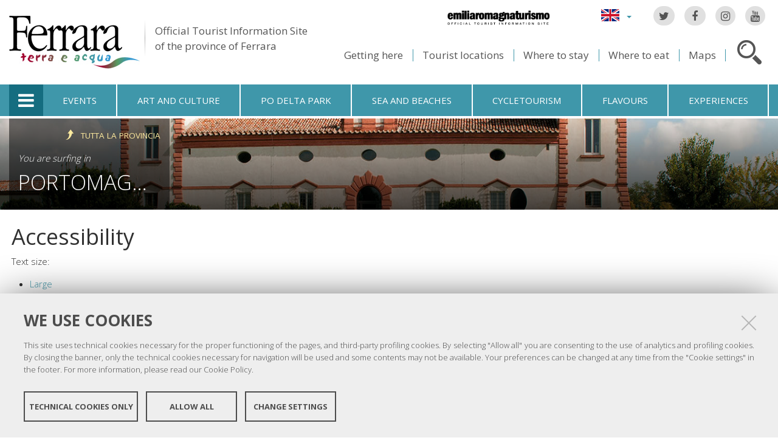

--- FILE ---
content_type: text/html;charset=utf-8
request_url: https://www.ferrarainfo.com/en/portomaggiore/discover-the-area/routes-and-tours/cycling-mountain-biking/en/accessibility-info
body_size: 8464
content:

<!DOCTYPE html PUBLIC
  "-//W3C//DTD XHTML 1.0 Strict//EN"
  "http://www.w3.org/TR/xhtml1/DTD/xhtml1-strict.dtd">

<html xmlns="http://www.w3.org/1999/xhtml" xmlns:fb="https://www.facebook.com/2008/fbml" prefix="og: http://ogp.me/ns#" lang="en">

    
    
    
    
    


<head>
    <meta http-equiv="Content-Type" content="text/html; charset=utf-8" />

    <!-- Forces IE8+ into newest rendering engine even if on an intranet. This has to be defined before any script/style tags. -->
    <meta http-equiv="X-UA-Compatible" content="IE=edge" /> 
    <meta name="viewport" content="width=device-width, minimum-scale=1.0, maximum-scale=1.0" />

    
        <base href="https://www.ferrarainfo.com/en/" /><!--[if lt IE 7]></base><![endif]-->
    

    <script type="text/javascript" src="https://www.ferrarainfo.com/portal_javascripts/jquery.js?1"></script>
    <script type="text/javascript" src="https://www.ferrarainfo.com/portal_javascripts/jquery-integration.js?1"></script>
    <script type="text/javascript" src="https://www.ferrarainfo.com/portal_javascripts/devicedetection.js?1"></script>
    <script type="text/javascript" src="https://www.ferrarainfo.com/portal_javascripts/jquery.cookie.js?1"></script>
    
        
   



<title>English &mdash; Ferrara Terra e Acqua</title>
<meta content="text/plain" name="DC.format" /><meta content="Folder" name="DC.type" /><meta content="2014/07/22 - " name="DC.date.valid_range" /><meta content="admin" name="DC.creator" /><meta content="2011-12-06T11:52:01+01:00" name="DC.date.created" /><meta content="2018-03-15T13:46:20+01:00" name="DC.date.modified" /><meta content="en" name="DC.language" />

<meta name="robots" content="index, follow"/>
<link rel="kss-base-url" href="https://www.ferrarainfo.com/en/" />
<link rel="canonical" href="https://www.ferrarainfo.com/en" />

  
    <link rel="stylesheet" type="text/css" href="https://www.ferrarainfo.com/portal_css/fta.plonetheme/base-cachekey7345.css" />
        <!--[if lt IE 8]>    
    
    <link rel="stylesheet" type="text/css" media="screen" href="https://www.ferrarainfo.com/portal_css/fta.plonetheme/IEFixes-cachekey0560.css" />
        <![endif]-->
    
    <style type="text/css">@import url(https://www.ferrarainfo.com/portal_css/fta.plonetheme/resourcefl-play-cachekey7534.css);</style>
    <style type="text/css" media="screen">@import url(https://www.ferrarainfo.com/portal_css/fta.plonetheme/resourcejquery-ui-themessunburstjqueryui-cachekey1820.css);</style>
    <style type="text/css">@import url(https://www.ferrarainfo.com/portal_css/fta.plonetheme/themedefaultstyle-cachekey4159.css);</style>
    <link rel="stylesheet" type="text/css" href="https://www.ferrarainfo.com/portal_css/fta.plonetheme/resourceredturtle.monkey.resourcessmart_wizard-cachekey1384.css" />
    <style type="text/css" media="screen">@import url(https://www.ferrarainfo.com/portal_css/fta.plonetheme/resourcecontentleadimage-cachekey6524.css);</style>
    <link rel="stylesheet" type="text/css" media="screen" href="https://www.ferrarainfo.com/portal_css/fta.plonetheme/chosen-cachekey1580.css" />
    <link rel="stylesheet" type="text/css" href="https://www.ferrarainfo.com/portal_css/fta.plonetheme/resourcefta.plonetheme.stylesheetsmain-cachekey4904.css" />
    <link rel="stylesheet" type="text/css" href="https://www.ferrarainfo.com/portal_css/fta.plonetheme/resourcefta.plonetheme.stylesheetsmediaqueries-cachekey1223.css" />
        <!--[if lte IE 7]>    
    
    <link rel="stylesheet" type="text/css" media="screen" href="https://www.ferrarainfo.com/portal_css/fta.plonetheme/resourcefta.plonetheme.stylesheetsie7-cachekey9064.css" />
        <![endif]-->
    
        <!--[if IE 8]>    
    
    <link rel="stylesheet" type="text/css" media="screen" href="https://www.ferrarainfo.com/portal_css/fta.plonetheme/resourcefta.plonetheme.stylesheetsie8-cachekey5281.css" />
        <![endif]-->
    
    <link rel="stylesheet" type="text/css" media="screen" href="https://www.ferrarainfo.com/portal_css/fta.plonetheme/resourcefta.plonetheme.stylesheetsvbm-cachekey5822.css" />
    <style type="text/css">@import url(https://www.ferrarainfo.com/portal_css/fta.plonetheme/cookiepolicy.css);</style>
    <link rel="stylesheet" type="text/css" href="https://www.ferrarainfo.com/portal_css/fta.plonetheme/resourcefta.plonetheme.stylesheetsbootstrapcssbootstrap.min-cachekey2709.css" />
    <link rel="stylesheet" type="text/css" href="https://www.ferrarainfo.com/portal_css/fta.plonetheme/resourcefta.plonetheme.stylesheetsfont-awesomecssfont-awesome.min-cachekey1296.css" />
    <link rel="stylesheet" type="text/css" href="https://www.ferrarainfo.com/portal_css/fta.plonetheme/resourcefta.plonetheme.stylesheetsflaticonflaticon-cachekey4847.css" />
    <link rel="stylesheet" type="text/css" href="https://www.ferrarainfo.com/portal_css/fta.plonetheme/++resource++fta.plonetheme.stylesheets/OpenSans/OpenSans.css" />
    <link rel="stylesheet" type="text/css" href="https://www.ferrarainfo.com/portal_css/fta.plonetheme/resourcefta.plonetheme.stylesheetsfta1-cachekey8440.css" />
    <link rel="stylesheet" type="text/css" href="https://www.ferrarainfo.com/portal_css/fta.plonetheme/resourcefta.plonetheme.stylesheetsfta2-cachekey3444.css" />
    <link rel="stylesheet" type="text/css" href="https://www.ferrarainfo.com/portal_css/fta.plonetheme/resourcefta.plonetheme.stylesheetsfta_print-cachekey3440.css" />

  
    <link rel="kinetic-stylesheet" type="text/css" href="https://www.ferrarainfo.com/portal_kss/fta.plonetheme/resourcetinymce.ksstinymce-cachekey3103.kss" />
    <link rel="kinetic-stylesheet" type="text/css" href="https://www.ferrarainfo.com/portal_kss/fta.plonetheme/at-cachekey9803.kss" />



    
        <script type="text/javascript" src="https://www.ferrarainfo.com/++resource++redturtle.chefcookie/chefcookie/chefcookie.min.js?v=1.0.7"></script>
    
    
        <script type="text/javascript" src="https://www.ferrarainfo.com/++resource++redturtle.chefcookie/redturtle_chefcookie.js?v=1.0.7"></script>
    
    
        <script type="text/javascript" src="https://www.ferrarainfo.com/++resource++redturtle.chefcookie/customers_configurations/fta.js?v=1.0.7"></script>
    


        
    <link rel="author" href="https://www.ferrarainfo.com/en/author/admin" title="Author information" />



    <link rel="shortcut icon" type="image/x-icon" href="https://www.ferrarainfo.com/favicon.ico" />
    <link rel="apple-touch-icon" href="https://www.ferrarainfo.com/touch_icon.png" />


<script type="text/javascript">
        jQuery(document).ready(function(){
            setTimeout(function() {
                        jQuery.datepicker.setDefaults(
                            jQuery.extend(jQuery.datepicker.regional[''],
                            {dateFormat: 'mm/dd/yy'}));
                    }, 500);
        });
        </script>

    <link rel="home" href="https://www.ferrarainfo.com/en" title="Front page" />

    <link rel="contents" href="https://www.ferrarainfo.com/en/sitemap" title="Site Map" />






    <link rel="search" href="https://www.ferrarainfo.com/en/search_form" title="Search this site" />



        
        
        
        
        
        
    <script type="text/javascript" src="https://www.ferrarainfo.com/portal_javascripts/fta.plonetheme/resourceplone.app.jquerytools-cachekey9209.js"></script>
    <script type="text/javascript" src="https://www.ferrarainfo.com/portal_javascripts/fta.plonetheme/resourceplone.app.jquerytools.plugins-cachekey3202.js"></script>
    <script type="text/javascript" src="https://www.ferrarainfo.com/portal_javascripts/fta.plonetheme/register_function-cachekey3963.js"></script>
       <!--[if lt IE 8]>
     
    <script type="text/javascript" src="https://www.ferrarainfo.com/portal_javascripts/fta.plonetheme/iefixes-cachekey9828.js"></script>
       <![endif]-->
     
    <script type="text/javascript" src="https://www.ferrarainfo.com/portal_javascripts/fta.plonetheme/resourcejquery-ui.min-cachekey6006.js"></script>
    <script type="text/javascript" src="https://www.ferrarainfo.com/portal_javascripts/fta.plonetheme/resourcecollective.flowplayerflowplayer.min-cachekey1580.js"></script>
    <script type="text/javascript" src="https://www.ferrarainfo.com/portal_javascripts/fta.plonetheme/event_search-cachekey9464.js"></script>
    <script type="text/javascript" src="https://www.ferrarainfo.com/portal_javascripts/fta.plonetheme/portlet_collection_batching-cachekey2081.js"></script>
    <script type="text/javascript" src="https://www.ferrarainfo.com/portal_javascripts/fta.plonetheme/jquery.jcarousel.min-cachekey2981.js"></script>
    <script type="text/javascript" src="https://www.ferrarainfo.com/portal_javascripts/fta.plonetheme/mobile_popup.js"></script>
    <script type="text/javascript" src="https://www.ferrarainfo.com/portal_javascripts/fta.plonetheme/mobiscroll-2.0.3.custom.min-cachekey4745.js"></script>
       <!--[if lt IE 9]>
     
    <script type="text/javascript" src="https://www.ferrarainfo.com/portal_javascripts/fta.plonetheme/respond.min-cachekey3580.js"></script>
       <![endif]-->
     
    <script type="text/javascript" src="https://www.ferrarainfo.com/portal_javascripts/fta.plonetheme/resourceredturtle.monkey.resourcesjquery.smartWizard-2.0.min-cachekey6384.js"></script>
    <script type="text/javascript" src="https://www.ferrarainfo.com/portal_javascripts/fta.plonetheme/fta.global-cachekey4219.js"></script>
    <script type="text/javascript" src="https://www.ferrarainfo.com/portal_javascripts/fta.plonetheme/chosen.jquery.min-cachekey3739.js"></script>
    <script type="text/javascript" src="https://www.ferrarainfo.com/portal_javascripts/fta.plonetheme/modernizr-cachekey4994.js"></script>
    <script type="text/javascript" src="https://www.ferrarainfo.com/portal_javascripts/fta.plonetheme/fta_plonetheme-cachekey2827.js"></script>


        <meta name="viewport" content="width=device-width, initial-scale=1.0, maximum-scale=1.0, minimum-scale=1.0" />
        <meta name="generator" content="Plone - http://plone.org" />
        
</head>

<body class="template-accessibility-info portaltype-folder language-en userrole-anonymous" dir="ltr">
                    
<div id="visual-portal-wrapper">

        <div id="portal-top">
<div class=""> <!-- TODO: Temporary, this one should be in the template that is inserted -->
            <div id="portal-personaltools-wrapper">

</div>

<div id="portal-header">
    <div id="fta-searchbox" class="hiddenSearch">
  <form id="searchGadget_form" action="https://www.ferrarainfo.com/en/search">
       <a class="closeLink" href="#"><span class="hiddenStructure">Close</span></a>
       <span class="searchFieldWrapper">
              <label class="hiddenStructure" for="SearchableText">Website search</label>
                     <span class="input-search">
                            <input name="SearchableText" type="text" size="18" title="Website search" placeholder="Website search" id="SearchableText" class="searchField" />
                     </span>

              <input class="searchButton" type="submit" value="Search" />
       </span>

      
      <div class="event_type_location">
              <div class="field-wrapper">
                     <label>Location</label>
                     <select class="chzn-select mobile-select" name="getObjectLocation">
                            
                            
                            <option value="">All Location</option>
                            
                            
                            
                            <option value="a6aec2b1-4f64-4462-8a7f-678867b05698">Argenta</option>
                            
                            
                            
                            <option value="e1d9e240-acf7-4d2d-8832-20d7ae4d10a1">Berra</option>
                            
                            
                            
                            <option value="9a2813ce-db24-4e6a-a7ef-20342b942620">Bondeno</option>
                            
                            
                            
                            <option value="b52a3db2-703e-47fa-bcd4-74df5d9ebeaa">Cento</option>
                            
                            
                            
                            <option value="c133e47b-c487-49f4-9324-b7950d943675">Codigoro</option>
                            
                            
                            
                            <option value="ad189cb0-0d31-4234-9e5e-1c1feaecee46">Comacchio</option>
                            
                            
                            
                            <option value="16b69bc1-0659-4689-b034-87bc23dc0d6e">Copparo</option>
                            
                            
                            
                            <option value="a6272958-161b-4ce8-a600-c2be244287bf">Ferrara</option>
                            
                            
                            
                            <option value="9516e4b9-8153-4fd0-9262-625147b2f901">Fiscaglia</option>
                            
                            
                            
                            <option value="634f9731-e48f-47c5-b3dd-1fcbf17b151b">Formignana</option>
                            
                            
                            
                            <option value="fa38ea4f-711e-4f1b-b025-fe2cc4a8a67a">Goro</option>
                            
                            
                            
                            <option value="6bd7967c-c387-4a1d-ab0b-a72ff21b13a7">Jolanda di Savoia</option>
                            
                            
                            
                            <option value="271307cd-7f2b-40ba-a005-20f1838db8f5">Lagosanto</option>
                            
                            
                            
                            <option value="b118feff-c5db-410c-8efd-c6145aeb349a">Masi Torello</option>
                            
                            
                            
                            <option value="fc916f67-1ade-4d58-ac8b-c30450aee0e8">Mesola</option>
                            
                            
                            
                            <option value="7b525e08-5830-4b34-b21c-206294a24c35">Mirabello</option>
                            
                            
                            
                            <option value="18584b4f-28f3-4667-b700-d0cffdc94557">Ostellato</option>
                            
                            
                            
                            <option value="19349a00-189b-462e-8b5c-179f988e44c9">Poggio Renatico</option>
                            
                            
                            
                            <option value="ed687a14-a071-4769-ac01-15a3276f5131">Portomaggiore</option>
                            
                            
                            
                            <option value="2fd3b27c-0125-4ec0-b0ef-2bf0345d99f4">Ro</option>
                            
                            
                            
                            <option value="3ba4e402-d9f5-4369-815b-fafc92a90575">Sant'Agostino</option>
                            
                            
                            
                            <option value="93c0a563-a08c-49f6-b5cc-c5af3a149501">Tresigallo</option>
                            
                            
                            
                            <option value="d59caeaf-45a4-4ba3-bebb-eead3ca79b31">Vigarano Mainarda</option>
                            
                            
                            
                            <option value="108c7e64-cbf0-433e-9d6b-60630a51c0c2">Voghiera</option>
                            
                     </select>
              </div>
              <div class="field-wrapper">
                     <label>Only Events</label>
                     <input type="checkbox" name="only_events" value="only_events">
                     
                     
              </div>
      </div>
    
  </form>
</div>

<p class="hiddenStructure">
  <a accesskey="2" href="https://www.ferrarainfo.com/en/portomaggiore/discover-the-area/routes-and-tours/cycling-mountain-biking/en/accessibility-info#content">Skip to content.</a> |

  <a accesskey="6" href="https://www.ferrarainfo.com/en/portomaggiore/discover-the-area/routes-and-tours/cycling-mountain-biking/en/accessibility-info#portal-globalnav">Skip to navigation</a>
</p>

<div class="social-links">
  <ul>
    <li class="socialTw"><a href="http://twitter.com/#!/TurismoFerrara"><span>Twitter</span></a></li>
    <li class="socialFb"><a href="https://www.facebook.com/pages/Turismo-nella-provincia-di-Ferrara/328420923667"><span>Facebook</span></a></li>
    <li class="socialIg"><a href="https://www.instagram.com/turismoferrara/"><span>Instagram</span></a></li>
    <li class="socialYt"><a href="http://www.youtube.com/user/iatCastello?feature=mhum"><span>You Tube</span></a></li>
    
  </ul>
</div>


<div id="fta-languageselector">
  <div class="dropdown">
    <a class="dropdown-toggle" data-toggle="dropdown" href="#" id="language-dropdown">
      <span class="sr-only">Lingua</span>
      <span class="caret"></span>
    </a>
    <ul class="dropdown-menu" role="menu" aria-labelledby="language-dropdown">
      
      <li class="language-zh">
          <a href="https://www.ferrarainfo.com/zh/accessibility-info?set_language=zh" title="中文">中文</a>
      </li>
      
      
      <li class="language-ru">
          <a href="https://www.ferrarainfo.com/ru/accessibility-info?set_language=ru" title="Русский">Русский</a>
      </li>
      
      
      <li class="language-nl">
          <a href="https://www.ferrarainfo.com/nl/accessibility-info?set_language=nl" title="Nederlands">Nederlands</a>
      </li>
      
      
      <li class="language-da">
          <a href="https://www.ferrarainfo.com/da/accessibility-info?set_language=da" title="Dansk">Dansk</a>
      </li>
      
      
      <li class="language-es">
          <a href="https://www.ferrarainfo.com/es/accessibility-info?set_language=es" title="Español">Español</a>
      </li>
      
      
      <li class="language-de">
          <a href="https://www.ferrarainfo.com/de/accessibility-info?set_language=de" title="Deutsch">Deutsch</a>
      </li>
      
      
      <li class="language-fr">
          <a href="https://www.ferrarainfo.com/fr/accessibility-info?set_language=fr" title="Français">Français</a>
      </li>
      
      
      
      
      
      <li class="language-it">
          <a href="https://www.ferrarainfo.com/it/accessibility-info?set_language=it" title="Italiano">Italiano</a>
      </li>
      
    </ul>
  </div>
  <a href="https://www.emiliaromagnaturismo.it/en" title="Emilia Romagna Turismo" target="_blank" class="erturismo-header-link">  
      <img alt="Emilia Romagna Turismo" src="++resource++fta.plonetheme.images/logo_ERT_en.png">
  </a>
</div>


<a id="portal-logo" title="Home" accesskey="1" href="https://www.ferrarainfo.com/en">
  <img src="https://www.ferrarainfo.com/en/++resource++fta.plonetheme.images/FerraraTerraeAcquaLogo.jpg" alt="Ferrara Terra e Acqua" title="https://www.ferrarainfo.com/en" />
  <span id="payoff">
    Official Tourist Information Site
    <br>
    of the province of Ferrara
  </span>
</a>

<div id="searchbox">

    <a class="btnSearch" accesskey="4">
      <span class="hiddenStructure">Search</span>
    </a>


    <div id="portal-advanced-search" class="hiddenStructure">
        <a href="https://www.ferrarainfo.com/en/search_form" accesskey="5">Advanced search</a>
    </div>

</div>

<div id="top-links">
  <ul>
    <li id="come-arrivare-en-toplink">
      <a href="https://www.ferrarainfo.com/en/travel" title="Getting here">Getting here</a>
    </li>
    <li id="localita-en-toplink">
      <a href="https://www.ferrarainfo.com/en/discover-the-area/tourist-locations" title="Tourist locations">Tourist locations</a>
    </li>
    <li id="dove-dormire-en-toplink">
      <a href="https://www.ferrarainfo.com/en/hotels-and-restaurants/where-to-stay" title="Where to stay">Where to stay</a>
    </li>
    <li id="dove-mangiare-en-toplink">
      <a href="https://www.ferrarainfo.com/en/hotels-and-restaurants/where-to-eat" title="Where to eat">Where to eat</a>
    </li>
    <li id="mappe-en-toplink">
      <a href="https://www.ferrarainfo.com/en/travel/maps" title="Maps">Maps</a>
    </li>
  </ul>
</div>

</div>


    <h5 class="hiddenStructure">Sections</h5>

    <ul id="portal-globalnav"><li class="selected" id="portaltab-offcanvas_menu" title="Tourist Information"><a href="https://www.ferrarainfo.com/en" title="">Tourist Information</a></li><li class="plain" id="portaltab-events-en" title="Events"><a href="https://www.ferrarainfo.com/en/events" title="">Events</a></li><li class="plain" id="portaltab-art_and_culture-en" title="Art and culture"><a href="https://www.ferrarainfo.com/en/discover-the-area/art-and-culture" title="">Art and culture</a></li><li class="plain" id="portaltab-delta_park-en" title="Po Delta Park"><a href="https://www.ferrarainfo.com/en/po-delta-park" title="">Po Delta Park</a></li><li class="plain" id="portaltab-seaside-en" title="Sea and beaches"><a href="https://www.ferrarainfo.com/en/discover-the-area/nature-and-environment/sea-beaches" title="">Sea and beaches</a></li><li class="plain" id="portaltab-bicycle_touring-en" title="Cycletourism"><a href="https://www.ferrarainfo.com/en/cycle-tourism" title="">Cycletourism</a></li><li
    class="plain" id="portaltab-gastronomy-en" title="Flavours"><a href="https://www.ferrarainfo.com/en/flavours" title="">Flavours</a></li><li class="plain" id="portaltab-experiences" title="Experiences"><a href="https://www.ferrarainfo.com/en/experiences" title="">Experiences</a></li></ul>


<div id="fta-breadcrumbs" class="with-img">
  
  <img alt="Breadcrumbs background" src="https://www.ferrarainfo.com/en/portomaggiore/leadImage" />
  <div class="image-shadow"></div>
  

  <div class="breadcrumbs-container">
    <div class="breadcrumbs-wrapper">
      <div class="breadcrumbs-localita-wrapper">
        <div class="breadcrumbs-localita">
          <div class="province-link-wrapper">
            <a class="province-link" href="https://www.ferrarainfo.com/en/discover-the-area/routes-and-tours/cycling-mountain-biking">
              <span>Tutta la provincia</span>
            </a>
          </div>
          <p class="you-are-visiting-string">You are surfing in</p>
          <p class="you-are-visiting-name">
             <a href="https://www.ferrarainfo.com/en/portomaggiore">Portomaggiore</a>
          </p>
        </div>
      </div>
      
    </div>
  </div>

</div>


    <div id="portlets-in-header" class="row">
         
         
    </div>

    


</div><!-- end @emptyclassdiv --> 
        </div><!-- end @portal-top --> 

    <div id="portal-columns-wrapper">
        <div id="portal-columns">
            <div id="portal-column-content" class="cell width-full position-0">

                <div id="viewlet-above-content"><div id="portlets-above" class="row">
    
    
</div>

</div>
                
                
                    <div class="">

                        

                        

    <dl class="portalMessage info" id="kssPortalMessage" style="display:none">
        <dt>Info</dt>
        <dd></dd>
    </dl>



                        
                            <div id="content">

                                

                                

    <h1 class="documentFirstHeading">Accessibility</h1>

    <div id="content-core">
        <p>Text size:</p> <noscript>(Requires JavaScript)</noscript>

        <ul>
            <li><a href="javascript:setBaseFontSize('largeText', 1);" title="Large Text">Large</a></li>
            <li><a href="javascript:setBaseFontSize('',1);" title="Normal Text">Normal</a></li>
            <li><a href="javascript:setBaseFontSize('smallText',1);" title="Small Text">Small</a></li>
        </ul>

        <p>
            This site uses the <a href="http://plone.org">Open Source Content Management System Plone</a>
            and has been designed to be completely accessible and usable, working in
            accordance with the Web Content Accessibility Guidelines
            (<acronym title="Web Content Accessibility Guidelines">WCAG</acronym> v1.0).
            If there is anything on this site &mdash; accessibility or validation related &mdash;
            that is not according to the standard, please contact the <span> <a href="https://www.ferrarainfo.com/contact-info">Site Administration</a></span>,
            and not the Plone Team.
        </p>

        <h2>Access keys</h2>

        <p>
            Access keys are a navigation device enabling you to get around this web
            site using your keyboard.
        </p>

        <h3>Available access keys</h3>

        <p>This site uses a setup that closely matches most international
        recommendations on access keys. These are:
        </p>

        <ul>
            <li><code>1</code> &mdash; Home Page</li>
            <li><code>2</code> &mdash; Skip to content</li>
            <li><code>3</code> &mdash; Site Map</li>
            <li><code>4</code> &mdash; Search field focus</li>
            <li><code>5</code> &mdash; Advanced Search</li>
            <li><code>6</code> &mdash; Site navigation tree</li>
            <li><code>9</code> &mdash; Contact information</li>
            <li><code>0</code> &mdash; Access Key details</li>
        </ul>

        <h2>Accessibility Statement</h2>

        <p>
        We have undertaken to use our knowledge and understanding of the ways in which
        different people access the Internet, to develop a web site that is clear and
        simple for everybody to use.
        </p>

        <h3>Validation</h3>

        <p>
        We have used
        <acronym title="eXtensible Hyper Text Markup Language">XHTML</acronym> 1.0
        and <acronym title="Cascading Style Sheets">CSS</acronym> that conforms to
        specification, as laid out by the
        <acronym title="World Wide Web Consortium">W3C</acronym> because we believe
        that usability and accessibility must have a solid foundation.
        If anything on this web site does not validate correctly, please contact the
        <span><a href="https://www.ferrarainfo.com/contact-info">Site Administration</a></span>,
        and not the Plone Team.
        </p>

        <p>
        We have also endeavoured to achieve AA accessibility as measured against
        version 1.0 of the
        <acronym title="Web Content Accessibility Guidelines">WCAG</acronym>.
        We are aware however, that a number of the checkpoints of the
        <acronym title="Web Content Accessibility Guidelines">WCAG</acronym> are
        subjective &mdash; and although we are sure that we have met them squarely,
        there may be instances where interpretation may vary.
        </p>
    </div>


                            </div>
                        

                        
                    </div>
                

            </div><!-- end @portal-column-content --> 

            
            <!-- end @portal-column-one -->

            <!-- end @portal-column-two --> 
            
        </div><!-- end @portal-columns -->
    </div>

    

    <div id="below-content">
        <div id="viewlet-below-content">

<div id="portlets-below" class="row">
     
     
</div>


</div>
    </div>

    <div id="portal-footer-wrapper">
        
<div id="portlets-footer">
  <div id="portlets-footer1">
       
           
               <div class="cell FooterPortletManager1 width-1:4 position-0">


<div id="portletwrapper-436f6e74656e7457656c6c506f72746c6574732e466f6f746572506f72746c65744d616e61676572310a636f6e746578740a2f6674612f656e0a636f70797269676874" class="portletWrapper kssattr-portlethash-436f6e74656e7457656c6c506f72746c6574732e466f6f746572506f72746c65744d616e61676572310a636f6e746578740a2f6674612f656e0a636f70797269676874"><div class="portlet rerPortletAdvancedStatic">
     <div class="portletItem"><p><img src="https://www.ferrarainfo.com/it/FerraraTerraeAcquaLogo.png" alt="Logo Ferrara" class="image-inline" title="FerraraTerraeAcquaLogo.png" /></p>
<p>Copyright @ 2016 Ferrara Terra e Acqua</p></div>	
</div>
     
	 

</div>

</div>

           
           
               <div class="cell FooterPortletManager2 width-1:4 position-1:4">


<div id="portletwrapper-436f6e74656e7457656c6c506f72746c6574732e466f6f746572506f72746c65744d616e61676572320a636f6e746578740a2f6674612f656e0a6b6e6f772d75732d6f7665722d7468652d7465727269746f7279" class="portletWrapper kssattr-portlethash-436f6e74656e7457656c6c506f72746c6574732e466f6f746572506f72746c65744d616e61676572320a636f6e746578740a2f6674612f656e0a6b6e6f772d75732d6f7665722d7468652d7465727269746f7279"><div class="portletStaticText portlet-static-come-and-meet-us"><p>Come and meet us:<br /><a href="https://www.ferrarainfo.com/en/internal-link" class="internal-link"><strong>Este Castle</strong></a></p>
<ul>
<li>Telefono: <strong>+39 0532 419190</strong></li>
<li>E-mail: <a class="mail-link" href="mailto:infotur@comune.comacchio.fe.it">infotur@comune.comacchio.fe.it</a></li>
</ul>
<p>Library online: <a class="external-link" href="http://www.flipsnack.com/iatferrara/materiale-turistico-informativo-di-ferrara-e-provincia.html"><span class="external-link">libreria online</span></a></p></div>

</div>

</div>

           
           
               <div class="cell FooterPortletManager4 width-1:4 position-1:2">


<div id="portletwrapper-436f6e74656e7457656c6c506f72746c6574732e466f6f746572506f72746c65744d616e61676572340a636f6e746578740a2f6674612f656e0a666f6c6c6f772d75732d6f7665722d7468652d776562" class="portletWrapper kssattr-portlethash-436f6e74656e7457656c6c506f72746c6574732e466f6f746572506f72746c65744d616e61676572340a636f6e746578740a2f6674612f656e0a666f6c6c6f772d75732d6f7665722d7468652d776562"><div class="portletStaticText portlet-static-menu-footer"><div class="menufooter">
<ul>
<li><a href="https://www.ferrarainfo.com/en/about-us" class="internal-link">About us</a></li>
<li><a class="mail-link" href="mailto:infotur@comune.comacchio.fe.it"><span class="mail-link"><span class="mail-link">Write us</span></span></a></li>
<li><a accesskey="3" href="https://www.ferrarainfo.com/en/en/sitemap" class="external-link">Site Map</a></li>
<li><a href="https://www.ferrarainfo.com/en/credits" class="internal-link">Credits</a></li>
<li><a accesskey="0" href="https://www.ferrarainfo.com/en/en/accessibility-info" class="external-link">Accessibility</a></li>
<li><a href="https://www.ferrarainfo.com/en/privacy-policy" class="internal-link">Privacy</a></li>
<li><a class="data-cc-open" href="/">Cookie settings</a></li>
</ul>
</div></div>

</div>

</div>

           
           
               

           
       
  </div>
  <div id="portlets-footer2">
       <div id="portlets-footer2-inner">
           
               

           
           
               

           
           
               

           
           
               <div class="cell FooterPortletManager5 width-1:4 position-3:4">


<div id="portletwrapper-436f6e74656e7457656c6c506f72746c6574732e466f6f746572506f72746c65744d616e61676572350a636f6e746578740a2f6674612f656e0a6c6f6768692d666f6f746572" class="portletWrapper kssattr-portlethash-436f6e74656e7457656c6c506f72746c6574732e466f6f746572506f72746c65744d616e61676572350a636f6e746578740a2f6674612f656e0a6c6f6768692d666f6f746572"><div class="portlet rerPortletAdvancedStatic">
     <div class="portletItem"><div id="loghifooter"><a><img alt="Unesco" id="logounescoimg" src="++resource++fta.plonetheme.images/logo_unesco.png" /></a> <a href="http://www.provincia.fe.it/" id="provinciafooter" title="Provincia di Ferrara"><img alt="Provincia di Ferrara" src="++resource++fta.plonetheme.images/logo_provincia.png" /></a> <a href="http://www.fe.camcom.it/" id="camerafooter" title="Camera di Commercio di Ferrara"> <img alt="Camera di Commercio di Ferrara" src="++resource++fta.plonetheme.images/camera-commercio-ferrara-logo.png" /></a> <a href="http://www.emiliaromagnaturismo.it/" title="Emilia Romagna Turismo"> <img alt="Emilia Romagna Turismo" src="++resource++fta.plonetheme.images/logo_ERT.png" /> </a></div></div>	
</div>
     
	 

</div>

</div>

           
       </div>
  </div>
</div>


<div class="clear">
</div>

    </div>

    <a href="javascript:" id="return-to-top" title="Return to top">
      <span class="fa fa-chevron-up"></span>
    </a>

</div>
  <script type="text/javascript">
var _paq = window._paq = window._paq || [];
/* tracker methods like "setCustomDimension" should be called before
"trackPageView" */
_paq.push(['trackPageView']);
_paq.push(['enableLinkTracking']);
(function() {
var u="https://ingestion.webanalytics.italia.it/";
_paq.push(['setTrackerUrl', u+'matomo.php']);
_paq.push(['setSiteId', 'VJq8JOD3LY']);
var d=document, g=d.createElement('script'),
s=d.getElementsByTagName('script')[0];
g.type='text/javascript'; g.async=true; g.src=u+'matomo.js';
s.parentNode.insertBefore(g,s);
})();
</script>
<!-- End Matomo Code -->

<div id="offcanvas_backdrop"></div>
<div id="offcanvas_menu">
    <div class="close-menu">
      <a href="#"><span class="sr-only">Chiudi menu</span></a>
    </div>
    <h5>Tourist Information</h5>
    <ul class="first_level">
        
            <li id="travel" class="plain rc1_00_00">
                <a href="https://www.ferrarainfo.com/en/travel">Travel</a>
                <ul class="second_level">
                    
                        <li>
                            <a href="https://www.ferrarainfo.com/en/travel/getting-here">Getting here</a>
                        </li>
                    
                    
                        <li>
                            <a href="https://www.ferrarainfo.com/en/travel/getting-around">Getting around</a>
                        </li>
                    
                    
                        <li>
                            <a href="https://www.ferrarainfo.com/en/travel/maps">Maps</a>
                        </li>
                    
                </ul>
            </li>
        
        
            <li id="discover-the-area" class="plain rc2_00_00">
                <a href="https://www.ferrarainfo.com/en/discover-the-area">Discover the area</a>
                <ul class="second_level">
                    
                        <li>
                            <a href="https://www.ferrarainfo.com/en/discover-the-area/tourist-locations">Tourist locations</a>
                        </li>
                    
                    
                        <li>
                            <a href="https://www.ferrarainfo.com/en/discover-the-area/art-and-culture">Art and culture</a>
                        </li>
                    
                    
                        <li>
                            <a href="https://www.ferrarainfo.com/en/discover-the-area/nature-and-environment">Nature and environment</a>
                        </li>
                    
                    
                        <li>
                            <a href="https://www.ferrarainfo.com/en/discover-the-area/routes-and-tours">Routes and tours</a>
                        </li>
                    
                    
                        <li>
                            <a href="https://www.ferrarainfo.com/en/discover-the-area/people-history-traditions">People, history, traditions</a>
                        </li>
                    
                </ul>
            </li>
        
        
            <li id="events" class="plain rc4_00_00">
                <a href="https://www.ferrarainfo.com/en/events">Events</a>
                <ul class="second_level">
                    
                        <li>
                            <a href="https://www.ferrarainfo.com/en/events/events-and-initiatives">Events and initiatives</a>
                        </li>
                    
                    
                        <li>
                            <a href="https://www.ferrarainfo.com/en/events/handicrafts-and-shopping">Handicrafts and shopping</a>
                        </li>
                    
                    
                        <li>
                            <a href="https://www.ferrarainfo.com/en/events/the-guide-of-ferrara-also-in-chinese">The guide of Ferrara also in chinese</a>
                        </li>
                    
                </ul>
            </li>
        
        
            <li id="flavours" class="plain rc5_00_00">
                <a href="https://www.ferrarainfo.com/en/flavours">Flavours</a>
                <ul class="second_level">
                    
                        <li>
                            <a href="https://www.ferrarainfo.com/en/flavours/food-and-wine-factories">Food and wine factories</a>
                        </li>
                    
                    
                        <li>
                            <a href="https://www.ferrarainfo.com/en/flavours/typical-products">Typical products</a>
                        </li>
                    
                    
                        <li>
                            <a href="https://www.ferrarainfo.com/en/flavours/traditional-recipes">Traditional recipes</a>
                        </li>
                    
                    
                        <li>
                            <a href="https://www.ferrarainfo.com/en/flavours/enogastronomia">Flavours</a>
                        </li>
                    
                    
                        <li>
                            <a href="https://www.ferrarainfo.com/en/flavours/flavours">Flavours</a>
                        </li>
                    
                </ul>
            </li>
        
        
            <li id="enjoy-and-relax" class="plain rc6_00_00">
                <a href="https://www.ferrarainfo.com/en/enjoy-and-relax">Enjoy and relax</a>
                <ul class="second_level">
                    
                        <li>
                            <a href="https://www.ferrarainfo.com/en/enjoy-and-relax/on-the-beach">On the beach</a>
                        </li>
                    
                    
                        <li>
                            <a href="https://www.ferrarainfo.com/en/enjoy-and-relax/spas-and-health">Spas and health</a>
                        </li>
                    
                    
                        <li>
                            <a href="https://www.ferrarainfo.com/en/enjoy-and-relax/leisure-time">Leisure time</a>
                        </li>
                    
                    
                        <li>
                            <a href="https://www.ferrarainfo.com/en/enjoy-and-relax/sports">Sports</a>
                        </li>
                    
                </ul>
            </li>
        
        
            <li id="services-and-fair-districts" class="plain rc7_00_00">
                <a href="https://www.ferrarainfo.com/en/services-and-fair-districts">Services and fair districts</a>
                <ul class="second_level">
                    
                        <li>
                            <a href="https://www.ferrarainfo.com/en/services-and-fair-districts/trade-fairs-and-conventions">Trade fairs and conventions</a>
                        </li>
                    
                    
                        <li>
                            <a href="https://www.ferrarainfo.com/en/services-and-fair-districts/tourist-services">Tourist services</a>
                        </li>
                    
                    
                        <li>
                            <a href="https://www.ferrarainfo.com/en/services-and-fair-districts/useful-services">Useful services</a>
                        </li>
                    
                </ul>
            </li>
        
        
            
        
        
            
        
        
            
        
        
            
        
        
            
        
        
            
        
        
            
        
        
            
        
        
            
        
        
            
        
        
            
        
        
            
        
        
            
        
        
            
        
        
            
        
        
            
        
        
            
        
        
            
        
        
            
        
        
            
        
        
            
        
        
            
        
        
            
        
        
            
        
        
            
        
        
            
        
        
            
        
        
            
        
        
            
        
    </ul>
</div>

  <script type="text/javascript">
      if(!jq.browser.mobile){
        jq('.chzn-select').chosen();
        }
  </script>
  <script>
    // Load the SDK Asynchronously
      (function(d){
        var js, id = 'facebook-jssdk', ref = d.getElementsByTagName('script')[0];
        if (d.getElementById(id)) {return;}
        js = d.createElement('script'); js.id = id; js.async = true;
        js.src = "https://connect.facebook.net/en_US/all.js#xfbml=1";
        ref.parentNode.insertBefore(js, ref);
    }(document));
  </script>
</body>
</html>

